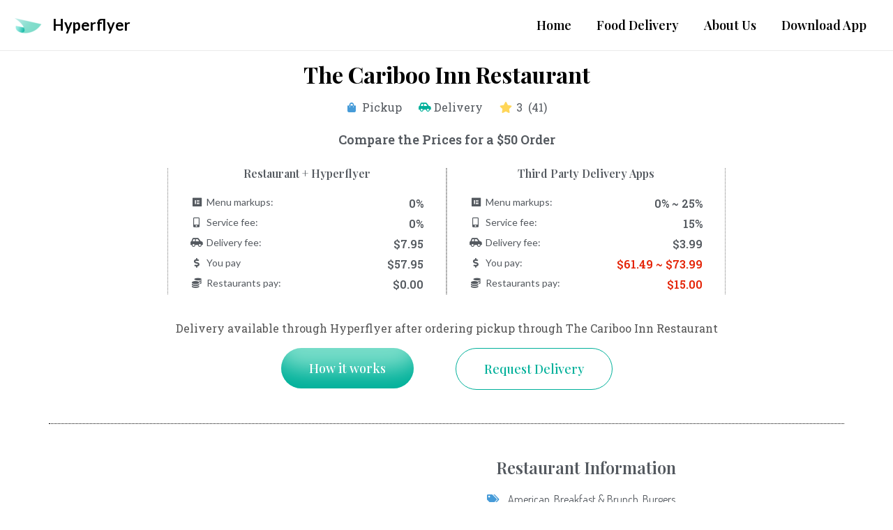

--- FILE ---
content_type: text/html; charset=utf-8
request_url: https://www.google.com/recaptcha/api2/aframe
body_size: 183
content:
<!DOCTYPE HTML><html><head><meta http-equiv="content-type" content="text/html; charset=UTF-8"></head><body><script nonce="bAnIEybzc9XP0A02ZHllyA">/** Anti-fraud and anti-abuse applications only. See google.com/recaptcha */ try{var clients={'sodar':'https://pagead2.googlesyndication.com/pagead/sodar?'};window.addEventListener("message",function(a){try{if(a.source===window.parent){var b=JSON.parse(a.data);var c=clients[b['id']];if(c){var d=document.createElement('img');d.src=c+b['params']+'&rc='+(localStorage.getItem("rc::a")?sessionStorage.getItem("rc::b"):"");window.document.body.appendChild(d);sessionStorage.setItem("rc::e",parseInt(sessionStorage.getItem("rc::e")||0)+1);localStorage.setItem("rc::h",'1763291349483');}}}catch(b){}});window.parent.postMessage("_grecaptcha_ready", "*");}catch(b){}</script></body></html>